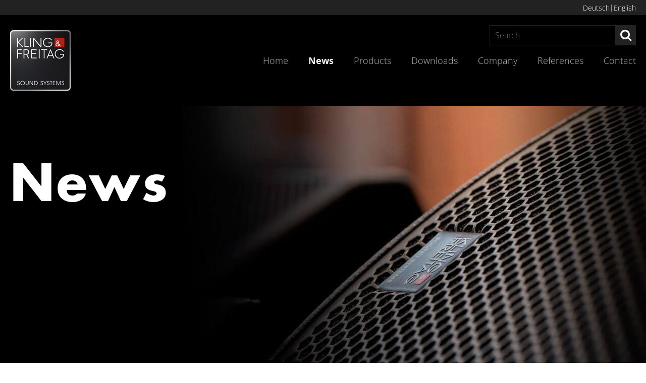

--- FILE ---
content_type: text/css
request_url: https://www.kling-freitag.com/content/themes/kling-und-freitag-child/assets/css/index.css?ver=78e4f7ad8046aa2d1fd91b15f673c197
body_size: 296
content:
/* Fonts */
@font-face {
    font-display: swap;
    font-family:  'Open Sans';
    font-style:   normal;
    font-weight:  300;
    src:          url('../fonts/open-sans-v35-latin-300.woff2') format('woff2'),
                  url('../fonts/open-sans-v35-latin-300.woff') format('woff');
}

@font-face {
    font-display: swap;
    font-family:  'Open Sans';
    font-style:   italic;
    font-weight:  300;
    src:          url('../fonts/open-sans-v35-latin-300italic.woff2') format('woff2'),
                  url('../fonts/open-sans-v35-latin-300italic.woff') format('woff');
}

@font-face {
    font-display: swap;
    font-family:  'Open Sans';
    font-style:   normal;
    font-weight:  400;
    src:          url('../fonts/open-sans-v35-latin-regular.woff2') format('woff2'),
                  url('../fonts/open-sans-v35-latin-regular.woff') format('woff');
}

@font-face {
    font-display: swap;
    font-family:  'Open Sans';
    font-style:   italic;
    font-weight:  400;
    src:          url('../fonts/open-sans-v35-latin-italic.woff2') format('woff2'),
                  url('../fonts/open-sans-v35-latin-italic.woff') format('woff');
}

@font-face {
    font-display: swap;
    font-family:  'Open Sans';
    font-style:   normal;
    font-weight:  500;
    src:          url('../fonts/open-sans-v35-latin-500.woff2') format('woff2'),
                  url('../fonts/open-sans-v35-latin-500.woff') format('woff');
}

@font-face {
    font-display: swap;
    font-family:  'Open Sans';
    font-style:   italic;
    font-weight:  500;
    src:          url('../fonts/open-sans-v35-latin-500italic.woff2') format('woff2'),
                  url('../fonts/open-sans-v35-latin-500italic.woff') format('woff');
}

@font-face {
    font-display: swap;
    font-family:  'Open Sans';
    font-style:   normal;
    font-weight:  600;
    src:          url('../fonts/open-sans-v35-latin-600.woff2') format('woff2'),
                  url('../fonts/open-sans-v35-latin-600.woff') format('woff');
}

@font-face {
    font-display: swap;
    font-family:  'Open Sans';
    font-style:   italic;
    font-weight:  600;
    src:          url('../fonts/open-sans-v35-latin-600italic.woff2') format('woff2'),
                  url('../fonts/open-sans-v35-latin-600italic.woff') format('woff');
}

@font-face {
    font-display: swap;
    font-family:  'Open Sans';
    font-style:   normal;
    font-weight:  700;
    src:          url('../fonts/open-sans-v35-latin-700.woff2') format('woff2'),
                  url('../fonts/open-sans-v35-latin-700.woff') format('woff');
}

@font-face {
    font-display: swap;
    font-family:  'Open Sans';
    font-style:   italic;
    font-weight:  700;
    src:          url('../fonts/open-sans-v35-latin-700italic.woff2') format('woff2'),
                  url('../fonts/open-sans-v35-latin-700italic.woff') format('woff');
}

@font-face {
    font-display: swap;
    font-family:  'Open Sans';
    font-style:   normal;
    font-weight:  800;
    src:          url('../fonts/open-sans-v35-latin-800.woff2') format('woff2'),
                  url('../fonts/open-sans-v35-latin-800.woff') format('woff');
}

@font-face {
    font-display: swap;
    font-family:  'Open Sans';
    font-style:   italic;
    font-weight:  800;
    src:          url('../fonts/open-sans-v35-latin-800italic.woff2') format('woff2'),
                  url('../fonts/open-sans-v35-latin-800italic.woff') format('woff');
}

/* Master Slider */
.master-slider {
    overflow: hidden;
}

.upper-navigation {
	z-index: 99999;
}